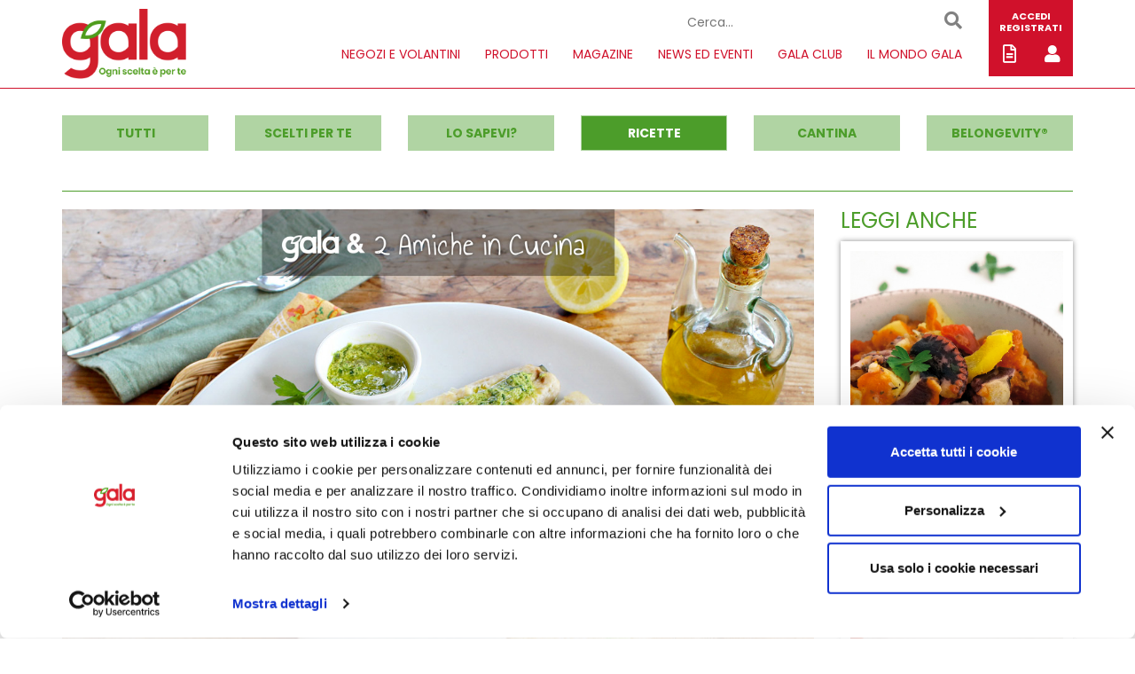

--- FILE ---
content_type: text/html; charset=UTF-8
request_url: https://www.galasupermercati.it/magazine/trota-in-salsa-verde
body_size: 9095
content:
<!DOCTYPE html>
<html lang="it">
<head>
  <meta charset="UTF-8">
  <meta name="viewport" content="width=device-width, initial-scale=1.0">
  <meta http-equiv="X-UA-Compatible" content="IE=edge">

  
<title>Trota in salsa verde | GALA Supermercati</title>
<meta name="description" content="">
<meta name ="keywords" content="trota, salsa verde, pesce"/>
<meta name="nosnippets">


  
<meta property="og:url" content="https://www.galasupermercati.it/magazine/trota-in-salsa-verde" />
<meta property="og:type" content="article" />
<meta property="og:title" content="Trota in salsa verde | GALA Supermercati" />
<meta property="og:description" content="" />
<meta property="og:image" content="https://galasupermercati.ojcdn.it/assets/gallery/94/6f/df0b/e794f001/copertina.jpg" />


  <link rel="apple-touch-icon" sizes="57x57" href="https://galasupermercati.ojcdn.it/images/favicon/apple-icon-57x57.png">
  <link rel="apple-touch-icon" sizes="60x60" href="https://galasupermercati.ojcdn.it/images/favicon/apple-icon-60x60.png">
  <link rel="apple-touch-icon" sizes="72x72" href="https://galasupermercati.ojcdn.it/images/favicon/apple-icon-72x72.png">
  <link rel="apple-touch-icon" sizes="76x76" href="https://galasupermercati.ojcdn.it/images/favicon/apple-icon-76x76.png">
  <link rel="apple-touch-icon" sizes="114x114" href="https://galasupermercati.ojcdn.it/images/favicon/apple-icon-114x114.png">
  <link rel="apple-touch-icon" sizes="120x120" href="https://galasupermercati.ojcdn.it/images/favicon/apple-icon-120x120.png">
  <link rel="apple-touch-icon" sizes="144x144" href="https://galasupermercati.ojcdn.it/images/favicon/apple-icon-144x144.png">
  <link rel="apple-touch-icon" sizes="152x152" href="https://galasupermercati.ojcdn.it/images/favicon/apple-icon-152x152.png">
  <link rel="apple-touch-icon" sizes="180x180" href="https://galasupermercati.ojcdn.it/images/favicon/apple-icon-180x180.png">
  <link rel="icon" type="image/png" sizes="192x192"  href="https://galasupermercati.ojcdn.it/images/favicon/android-icon-192x192.png">
  <link rel="icon" type="image/png" sizes="32x32" href="https://galasupermercati.ojcdn.it/images/favicon/favicon-32x32.png">
  <link rel="icon" type="image/png" sizes="96x96" href="https://galasupermercati.ojcdn.it/images/favicon/favicon-96x96.png">
  <link rel="icon" type="image/png" sizes="16x16" href="https://galasupermercati.ojcdn.it/images/favicon/favicon-16x16.png">
  <link rel="manifest" href="https://galasupermercati.ojcdn.it/images/favicon/manifest.json">
  <meta name="msapplication-TileColor" content="#ffffff">
  <meta name="msapplication-TileImage" content="https://galasupermercati.ojcdn.it/images/favicon/ms-icon-144x144.png">
  <meta name="theme-color" content="#ffffff">

  <!-- CookieBot -->
  <script id="Cookiebot" src="https://consent.cookiebot.com/uc.js" data-cbid="d1528ed3-947b-4ae9-b149-573ecccbe29f" data-blockingmode="auto" type="text/javascript"></script>

  <!-- Bootstrap -->
  <link href="https://galasupermercati.ojcdn.it/css/bootstrap.min.css" rel="stylesheet">
  <!-- Font awesome 5 css-->
  <link rel="stylesheet" href="https://use.fontawesome.com/releases/v5.3.1/css/all.css" integrity="sha384-mzrmE5qonljUremFsqc01SB46JvROS7bZs3IO2EmfFsd15uHvIt+Y8vEf7N7fWAU" crossorigin="anonymous">
  <!-- Animate css-->
  <link href="https://galasupermercati.ojcdn.it/css/animate.css" rel="stylesheet">
  <!-- Slick css-->
  <link href="https://galasupermercati.ojcdn.it/css/plugins/slick/slick.css" rel="stylesheet">
  <!-- Slick theme css-->
  <link href="https://galasupermercati.ojcdn.it/css/plugins/slick/slick-theme.css" rel="stylesheet">
  <!-- Font -->
  <link href="https://fonts.googleapis.com/css?family=Poppins:400,400i,700,700i" rel="stylesheet">
  <!-- Pretty checkbox css-->
  <link href="https://cdn.jsdelivr.net/npm/pretty-checkbox@3.0/dist/pretty-checkbox.min.css" rel="stylesheet">
  <!-- Magic check css-->
  <link href="https://galasupermercati.ojcdn.it/css/plugins/magic-check/css/magic-check.min.css" rel="stylesheet">
  <!-- Datetimepicker css-->
  <link rel="stylesheet" href="https://galasupermercati.ojcdn.it/js/datetimepicker/css/bootstrap-datetimepicker.min.css">
  <!-- Moment width locales -->
  <script type="text/javascript" src="https://galasupermercati.ojcdn.it/js/datetimepicker/js/moment-with-locales.js"></script>
  <!-- lightbox gallery -->
  <link href="https://galasupermercati.ojcdn.it/js/lightbox/dist/css/lightbox.min.css" rel="stylesheet">
  <!-- fancybox -->
  <link rel="stylesheet" href="https://galasupermercati.ojcdn.it/js/fancybox/source/jquery.fancybox.css" type="text/css" media="screen" />
  <link href="https://galasupermercati.ojcdn.it/css/plugins/sweetalert/sweetalert.css" rel="stylesheet">

  <!-- custom main -->
  <link href="https://galasupermercati.ojcdn.it/css/main.css?v10" rel="stylesheet">
  <link href="https://cdn.jsdelivr.net/npm/shareon@2/dist/shareon.min.css" rel="stylesheet"
/>

  
  <style>
  	#magazine .content-container ol, #magazine .content-container ul {
  		margin-top: 0;
      margin-bottom: 10px;
  		padding-left: 40px;
  	}
  	#magazine .content-container ol {
  		list-style-type: decimal;
  	}
  	#magazine .content-container ul {
  		list-style-type: disc;
  	}
  	#magazine .content-container i {
  		font-style: italic;
  	}
    
  </style>


</head>

<body>
      <!-- Global site tag (gtag.js) - Google Analytics -->
    
    <!-- Modal Non loggato -->
  <div class="modal fade" id="not_logged_modal" role="dialog">
    <div class="modal-dialog">
      <div class="modal-content">
        <div class="modal-header">
          <button type="button" class="close" data-dismiss="modal">&times;</button>
          <h4 class="modal-title">Effettua prima l’accesso</h4>
        </div>
        <div class="modal-body">
          <p>Devi essere loggato per questa funzione.</p>
        </div>
        <div class="modal-footer">
          <a href="https://www.galasupermercati.it/login" class="login-btn btn btn-danger bg-red" style="color: #ffffff !important;">Login</a>
          <button type="button" class="btn btn-danger-empty red" data-dismiss="modal">Chiudi</button>
        </div>
      </div>
    </div>
  </div>
  <!-- Modal free -->
  <div class="modal fade" id="free_modal" role="dialog">
    <div class="modal-dialog">
      <div class="modal-content">
        <div class="modal-header">
          <button type="button" class="close" data-dismiss="modal">&times;</button>
          <h4 class="modal-title"></h4>
        </div>
        <div class="modal-body"></div>
        <div class="modal-footer">
          <button type="button" class="btn btn-default" data-dismiss="modal">Chiudi</button>
        </div>
      </div>
    </div>
  </div>
  <!-- Modal shopping list -->
  <div class="modal fade" id="shopping_modal" role="dialog">
    <div class="modal-dialog">
      <div class="modal-content">
        <div class="modal-header">
          <button type="button" class="close" data-dismiss="modal">&times;</button>
          <h4 class="modal-title">Lista della spesa</h4>
        </div>
        <div class="modal-body">
          <p class="success">Articoli aggiunti alla tua lista della spesa.</p>
        </div>
        <div class="modal-footer">
          <button type="button" class="btn btn-default" data-dismiss="modal">Chiudi</button>
        </div>
      </div>
    </div>
  </div>
  <!-- Modal shopping list email -->
  <div class="modal fade" id="recipe_email_modal" role="dialog">
    <div class="modal-dialog">
      <div class="modal-content">
        <form method="post">
          <div class="modal-header">
            <button type="button" class="close" data-dismiss="modal">&times;</button>
            <h4 class="modal-title">Lista della spesa</h4>
          </div>
          <div class="modal-body">
            <p class="success">Inserisci l'indirizzo email a cui inviare la ricetta.</p>

              <input type="hidden" name="action" value="send_mail" />
              <input type="email" name="recipe_email" id="recipe_email" class="form-control" />

          </div>
          <div class="modal-footer">
            <button type="submit" class="btn btn-danger bg-red" >Invia</button>
            <button type="button" class="btn btn-default" data-dismiss="modal">Chiudi</button>
          </div>
        </form>
      </div>
    </div>
  </div>


  <header class="animated fadeIn pb10">
    <div class="container">
      <div class="col-md-2 col-sm-2 col-xs-5 mt10 text-left">
        <div class="row">
          <a href="https://www.galasupermercati.it"><img src="https://galasupermercati.ojcdn.it/images/logo_gala_supermercati.png" title="Gala Supermercati" alt="Gala Supermercati" class="logo"></a>
        </div>
      </div>
      <div class="col-md-9 col-sm-8 col-xs-5 mt10">
        <div class="row">
          <div class="col-md-12 text-right hidden-xs">
            <form method="get" action="https://www.galasupermercati.it/cerca" id="cerca_form">
              <input type="text" name="utm_content" placeholder="Cerca..." minlength="3" required />
              <input type="hidden" class="form-control" name="utm_campaign" value="search">
              <input type="hidden" class="form-control" name="utm_source" value="GALA Supermercati">
              <input type="hidden" class="form-control" name="utm_medium" value="form">
              <button type="submit" class="search"><i class="fa fa-search"></i></button>
            </form>
          </div>
          <div class="col-md-12">
            <div class="text-right toast-btn">
              <button type="button" class="navbar-toggle" data-toggle="collapse" data-target=".navbar-main-collapse">
                <i class="fa fa-bars"></i>
              </button>
            </div>
            <div class="navbar">
              <div class="collapse navbar-collapse navbar-main-collapse navbar-right">
                <ul class="nav navbar-nav">

                                    <li class="visible-xs text-uppercase">
                    <a href="https://www.galasupermercati.it/login">
                      ACCEDI
                    </a>
                  </li>
                  <li class="visible-xs text-uppercase">
                    <a href="https://www.galasupermercati.it/registrazione">
                      REGISTRATI
                    </a>
                  </li>
                  
                  <li class="visible-xs text-uppercase">
                    <a href="https://www.galasupermercati.it/cerca">
                      Cerca
                      <i class="fa fa-search ml10" aria-hidden="true" alt="Cerca" title="Cerca"></i>
                    </a>
                  </li>
                  <li class="visible-xs text-uppercase">
                    <a href="https://www.galasupermercati.it/profilo/lista-spesa">
                      Lista della spesa
                      <i class="far fa-file-alt ml10" aria-hidden="true" alt="Lista della spesa" title="Lista della spesa"></i>
                    </a>
                  </li>


                                                                        <li>
                                          <a href="https://www.galasupermercati.it/punti-vendita">NEGOZI E VOLANTINI</a>
                                      </li>
                                    <li>
                                          <a href="https://www.galasupermercati.it/prodotti">PRODOTTI</a>
                                      </li>
                                    <li>
                                          <a href="https://www.galasupermercati.it/magazine">MAGAZINE</a>
                                      </li>
                                    <li>
                                          <a href="https://www.galasupermercati.it/news">NEWS ED EVENTI</a>
                                      </li>
                                    <li>
                                          <a href="https://www.galasupermercati.it/gala-club">GALA CLUB</a>
                                      </li>
                                    <li>
                                          <a href="https://www.galasupermercati.it/azienda">IL MONDO GALA</a>
                                      </li>
                                                    </ul>
              </div>
            </div>
          </div>
        </div>
      </div>
      <div class="col-md-1 col-sm-2 col-xs-2 bg-red login login-block">
        <div class="row">
          <div class="col-xs-12 text-center mt10 mb5 hidden-xs">
            <p>
                            <a href="https://www.galasupermercati.it/login">ACCEDI</a><br>
              <a href="https://www.galasupermercati.it/registrazione">REGISTRATI</a>
                          </p>
          </div>
          <div class="col-xs-6 text-center mt10 mb15 hidden-xs">
            <a href="https://www.galasupermercati.it/profilo/lista-spesa" class="white">
              <i class="far fa-file-alt" aria-hidden="true" alt="Lista della spesa" title="Lista della spesa"></i>
            </a>
          </div>
          <div class="col-xs-6 text-center mt10 mb15">
            <a href="https://www.galasupermercati.it/profilo" class="white">
              <i class="fas fa-user" aria-hidden="true" alt="Accedi" title="Accedi"></i>
            </a>
          </div>
        </div>
      </div>
    </div>
  </header>
  <div class="lds-dual-ring hide" id="loading"></div>

  <div class="animated fadeIn block-content">
    
<main id="magazine">
	<div class="container">
    <div class="row blog-categories mt30 mb20">
  <div class="col-md-2 text-uppercase text-center">
    <a href="https://www.galasupermercati.it/magazine" class="category "><span>Tutti</span></a>
  </div>
    <div class="col-md-2 text-uppercase text-center">
    <a href="https://www.galasupermercati.it/magazine?category=2" class="category "><span>Scelti per te</span></a>
  </div>
    <div class="col-md-2 text-uppercase text-center">
    <a href="https://www.galasupermercati.it/magazine?category=8" class="category "><span>lo sapevi?</span></a>
  </div>
    <div class="col-md-2 text-uppercase text-center">
    <a href="https://www.galasupermercati.it/magazine?category=1" class="category active"><span>Ricette</span></a>
  </div>
    <div class="col-md-2 text-uppercase text-center">
    <a href="https://www.galasupermercati.it/magazine?category=4" class="category "><span>Cantina</span></a>
  </div>
    <div class="col-md-2 text-uppercase text-center">
    <a href="https://www.galasupermercati.it/magazine?category=15" class="category "><span>BeLongevity®</span></a>
  </div>
  </div>


    <div class="row mb30 magazine-detail">
			<div class="col-md-12">
        <hr class="green" />
      </div>
			<div class="col-md-9">
        <div class="row magazine-detail-content">
          <div class="col-md-12">
            <img src="https://galasupermercati.ojcdn.it/assets/gallery/94/6f/df0b/e794f001/copertina.jpg" class="img-responsive" />
          </div>
          <div class="col-md-12 mt10">
            <strong class="text-uppercase" style="color: #d0112b">
              RICETTE            </strong>
            <h1>Trota in salsa verde</h1>
            <p>
              1 LUGLIO 2019
            </p>
          </div>
          <div class="col-md-12 mt40">
            
          </div>
          <div class="col-md-12 mt10">
            <div class="dotted" style="background-image: url('https://galasupermercati.ojcdn.it/images/magazine_separator.png');"></div>
          </div>
                    <div class="col-md-12 mt10 recipe-container">
            <div class="col-md-12">
              <div class="row">
                <div class="col-sm-12 info-recipe">
                  <div class="row">
                    <div class="col-sm-3 text-center info-recipe-item">
                      <strong class="red text-uppercase">Esecuzione ricetta</strong>
                      <p>
                        media
                      </p>
                    </div>
                    <div class="col-sm-3 text-center info-recipe-item">
                      <strong class="red text-uppercase">Tempo preparazione</strong>
                      <p>
                        20 minuti
                      </p>
                    </div>
                    <div class="col-sm-3 text-center info-recipe-item">
                      <strong class="red text-uppercase">Tempo cottura</strong>
                      <p>
                        10 minuti
                      </p>
                    </div>
                    <div class="col-sm-3 text-center info-recipe-item">
                      <strong class="red text-uppercase">Porzioni</strong>
                      <p>
                        4
                      </p>
                    </div>
                  </div>
                </div>
              </div>

              <div class="row mt10">
                <div class="col-sm-12 ingredients-recipe">
                  <div class="row">
                    <div class="col-sm-12">
                      <strong>Ingredienti</strong>
                      <p><br></p><div class="row"><div class="col-md-4"><ul><li>2 filetti di trota</li><li>1 carota</li></ul></div><div class="col-md-4"><ul><li>costa di sedano</li><li>cipollotto</li></ul></div><div class="col-md-4"><ul><li>sale</li></ul></div></div><p><br></p><p>Per la salsa verde:</p><p><br></p><div class="row"><div class="col-md-4"><ul><li>1 tuorlo d’uovo sodo</li><li>2 filetti di alici sotto sale</li><li>1 mazzetto di prezzemolo</li></ul><div><br></div></div><div class="col-md-4"><ul><li>6 capperi</li><li></li><li>il succo di metà limone</li><li>sale</li></ul></div><div class="col-md-4"><ul><li>aceto</li><li>4 cucchiai di olio extra vergine di oliva<br></li></ul></div></div><p><br></p>
                    </div>
                  </div>
                </div>
              </div>

              <div class="row mt10">
                <div class="col-sm-12 action-recipe">
                  <div class="row">
                    <div class="col-sm-3 text-center action-recipe-item">
                      <span class="red text-uppercase add-favorite favorite " data-action="add" data-type="blog" data-id="6">
                        <strong>
                          <i class="far fa-heart"></i>
                          <br />
                          Aggiungi ai preferiti
                        </strong>
                      </span>
                      <span class="red text-uppercase remove-favorite favorite hide" data-action="remove" data-type="blog" data-id="6">
                        <strong>
                          <i class="fas fa-heart"></i>
                          <br />
                          Rimuovi dai preferiti
                        </strong>
                      </span>
                    </div>
                    <div class="col-sm-3 text-center action-recipe-item">
                      <span class="red text-uppercase shoppinglist" data-action="shoppinglist" data-type="blog" data-id="6">
                        <strong class="red text-uppercase">
                          <i class="far fa-file-alt"></i>
                          <br />
                          Aggiungi a lista della spesa
                        </strong>
                      </span>
                    </div>
                    <div class="col-sm-3 text-center action-recipe-item">
                      <a href="?print=1">
                        <strong class="red text-uppercase">
                          <i class="fas fa-print"></i>
                          <br />
                          Stampa ricetta
                        </strong>
                      </a>
                    </div>
                    <div class="col-sm-3 text-center action-recipe-item">
                      <span class="red text-uppercase recipe-email">
                        <strong class="red text-uppercase">
                          <i class="far fa-envelope"></i>
                          <br />
                          Manda via e-mail
                        </strong>
                      </span>
                    </div>
                  </div>
                </div>
              </div>
            </div>
          </div>
                              <div class="col-md-12 content-container">
                        
  

<div class="row mt10 mb30" id="content-5d1c6771b2faf">
  <div class="col-md-12">
    <h3>PREPARAZIONE</h3>      </div>
    <div class="col-md-12">
    <p>Mettete i filetti di trota nel cestello della vaporiera, con la carota, il sedano e il cipollotto e un pizzico di sale, fate cuocere per circa 10 minuti.&nbsp;</p><p><br></p><p>Nel frattempo preparate la salsa verde.&nbsp;</p><p>Mettete il prezzemolo in un mortaio, unite il tuorlo, i capperi e le alici e pestate finché non otterrete una pasta densa.&nbsp;</p><p>Aggiungete il succo del limone, l’olio a filo e mescolate bene, regolate di sale.&nbsp;</p><p><br></p><p>Trasferite i filetti in un piatto da portata, cospargete con la salsa verde e servite.</p><p>Accompagnate la trota con ciotoline di salsa.&nbsp;</p><p><br></p><p>Note: Se non avete un mortaio, potete utilizzare un frullatore ad immersione.&nbsp;</p>
  </div>
  
  </div>

          </div>

          <div class="col-md-12 mt10">
            <div class="dotted mb5" style="background-image: url('https://galasupermercati.ojcdn.it/images/magazine_separator.png');"></div>

            <div class="row share-box">
              <div class="col-md-6">
                <strong>CONDIVIDI </strong>
                <div class="shareon">
                  <a class="facebook"></a>
                  <a class="linkedin"></a>
                  <a class="pinterest"></a>
                  <a class="telegram"></a>
                  <a class="twitter"></a>
                  <a class="whatsapp"></a>
                  <a class="copy-url"></a>
                </div>
              </div>
              <div class="col-md-6 text-right">
                <span class="red add-favorite favorite " data-action="add" data-type="blog" data-id="6"><strong>AGGIUNGI AI PREFERITI <i class="far fa-heart"></i></strong></span>
                <span class="red remove-favorite favorite hide" data-action="remove" data-type="blog" data-id="6"><strong>RIMUOVI DAI PREFERITI <i class="fas fa-heart"></i></strong></span>
              </div>
            </div>

            <div class="dotted mt5" style="background-image: url('https://galasupermercati.ojcdn.it/images/magazine_separator.png');"></div>
          </div>

                    <!-- gallery -->
  				<div class="col-md-12 gallery-container">
            <div class="row">
              <div id="slider" class="carousel slide col-md-12" data-ride="carousel">
    						<div class="carousel-inner">
    							    							    							<a href="https://galasupermercati.ojcdn.it/assets/gallery/ef/03/7ae7/53532610/ef037ae753532610568d30a7f0f5c046.jpg" rel="gallery" class="fancybox item active" data-slide-number="1">
    								<div style="background-image:url(https://galasupermercati.ojcdn.it/assets/gallery/ef/03/7ae7/53532610/ef037ae753532610568d30a7f0f5c046.jpg)"></div>
    								<img src="https://galasupermercati.ojcdn.it/assets/gallery/ef/03/7ae7/53532610/ef037ae753532610568d30a7f0f5c046.jpg" class="hide" alt="Trota in salsa verde" />
    							</a>
    							    							<a href="https://galasupermercati.ojcdn.it/assets/gallery/7f/85/e262/c29cf223/7f85e262c29cf223fcce4d4998cad54b.jpg" rel="gallery" class="fancybox item " data-slide-number="2">
    								<div style="background-image:url(https://galasupermercati.ojcdn.it/assets/gallery/7f/85/e262/c29cf223/7f85e262c29cf223fcce4d4998cad54b.jpg)"></div>
    								<img src="https://galasupermercati.ojcdn.it/assets/gallery/7f/85/e262/c29cf223/7f85e262c29cf223fcce4d4998cad54b.jpg" class="hide" alt="Trota in salsa verde" />
    							</a>
    							    							<a href="https://galasupermercati.ojcdn.it/assets/gallery/56/71/03d2/e675272b/567103d2e675272b580e09928dceb4fc.jpg" rel="gallery" class="fancybox item " data-slide-number="3">
    								<div style="background-image:url(https://galasupermercati.ojcdn.it/assets/gallery/56/71/03d2/e675272b/567103d2e675272b580e09928dceb4fc.jpg)"></div>
    								<img src="https://galasupermercati.ojcdn.it/assets/gallery/56/71/03d2/e675272b/567103d2e675272b580e09928dceb4fc.jpg" class="hide" alt="Trota in salsa verde" />
    							</a>
    							    							<a href="https://galasupermercati.ojcdn.it/assets/gallery/0b/92/6367/9d87f99b/0b9263679d87f99b054b5dd40cde8373.jpg" rel="gallery" class="fancybox item " data-slide-number="4">
    								<div style="background-image:url(https://galasupermercati.ojcdn.it/assets/gallery/0b/92/6367/9d87f99b/0b9263679d87f99b054b5dd40cde8373.jpg)"></div>
    								<img src="https://galasupermercati.ojcdn.it/assets/gallery/0b/92/6367/9d87f99b/0b9263679d87f99b054b5dd40cde8373.jpg" class="hide" alt="Trota in salsa verde" />
    							</a>
    							    							    							    						</div>
    						    						<a class="left carousel-control" href="#slider" data-slide="prev">
    					    <span class="fas fa-chevron-left"></span>
    					    <span class="sr-only">Precedente</span>
    					  </a>
    					  <a class="right carousel-control" href="#slider" data-slide="next">
    					    <span class="fas fa-chevron-right"></span>
    					    <span class="sr-only">Successivo</span>
    					  </a>
    						    					</div>

    					    					<div class="col-md-12 mt30 no-padding">
                <div class="row">
                  <ul class="hide-bullets">
      		        	      							<li class="col-xs-3">
      		            <a class="thumbnail" id="carousel-selector-1" style="background-image:url(https://galasupermercati.ojcdn.it/assets/gallery/ef/03/7ae7/53532610/ef037ae753532610568d30a7f0f5c046.jpg)"></a>
      		          </li>
      							      							<li class="col-xs-3">
      		            <a class="thumbnail" id="carousel-selector-2" style="background-image:url(https://galasupermercati.ojcdn.it/assets/gallery/7f/85/e262/c29cf223/7f85e262c29cf223fcce4d4998cad54b.jpg)"></a>
      		          </li>
      							      							<li class="col-xs-3">
      		            <a class="thumbnail" id="carousel-selector-3" style="background-image:url(https://galasupermercati.ojcdn.it/assets/gallery/56/71/03d2/e675272b/567103d2e675272b580e09928dceb4fc.jpg)"></a>
      		          </li>
      							      							<li class="col-xs-3">
      		            <a class="thumbnail" id="carousel-selector-4" style="background-image:url(https://galasupermercati.ojcdn.it/assets/gallery/0b/92/6367/9d87f99b/0b9263679d87f99b054b5dd40cde8373.jpg)"></a>
      		          </li>
      							      							      		        </ul>
                </div>
    					</div>
    					            </div>
  				</div>
          
        </div>
			</div>
      <div class="col-md-3 related-items">
        <div class="row">
          <div class="col-sm-12">
            <h3 class="green title">LEGGI ANCHE</h3>
          </div>
                    <div class="col-sm-12">
            <a href="https://www.galasupermercati.it/magazine/insalata-polpo-peperoni" class="magazine recipe">
              <div class="magazine-img" style="background-image: url('https://galasupermercati.ojcdn.it/assets/gallery/48/6e/0602/52d2f944/Polpo-peperoni.jpg');">
                <img src="https://galasupermercati.ojcdn.it/assets/gallery/48/6e/0602/52d2f944/Polpo-peperoni.jpg" class="img-responsive hide" />
              </div>
              <div class="magazine-content">
                <strong class="text-uppercase" style="color: white" >RICETTE</strong>
                <h3>Insalata di polpo e peperoni</h3>
              </div>
            </a>
          </div>
                    <div class="col-sm-12">
            <a href="https://www.galasupermercati.it/magazine/pasta-fredda-gamberi-rucola-pomodorini" class="magazine recipe">
              <div class="magazine-img" style="background-image: url('https://galasupermercati.ojcdn.it/assets/gallery/fb/45/ca8e/0a2080be/cover-pasta-gamberi-pomodorini1.jpg');">
                <img src="https://galasupermercati.ojcdn.it/assets/gallery/fb/45/ca8e/0a2080be/cover-pasta-gamberi-pomodorini1.jpg" class="img-responsive hide" />
              </div>
              <div class="magazine-content">
                <strong class="text-uppercase" style="color: white" >RICETTE</strong>
                <h3>Pasta fredda gamberi, rucola e pomodorini</h3>
              </div>
            </a>
          </div>
                    <div class="col-sm-12">
            <a href="https://www.galasupermercati.it/magazine/carciofi-ripieni-con-gamberi" class="magazine recipe">
              <div class="magazine-img" style="background-image: url('https://galasupermercati.ojcdn.it/assets/gallery/65/6d/65ca/428a6c6b/carciofi.png');">
                <img src="https://galasupermercati.ojcdn.it/assets/gallery/65/6d/65ca/428a6c6b/carciofi.png" class="img-responsive hide" />
              </div>
              <div class="magazine-content">
                <strong class="text-uppercase" style="color: white" >RICETTE</strong>
                <h3>Carciofi ripieni con gamberi</h3>
              </div>
            </a>
          </div>
                    <div class="col-sm-12">
            <a href="https://www.galasupermercati.it/magazine/couscous" class="magazine recipe">
              <div class="magazine-img" style="background-image: url('https://galasupermercati.ojcdn.it/assets/gallery/5f/72/b1d2/4fc14d17/Foto-GemmeBio.png');">
                <img src="https://galasupermercati.ojcdn.it/assets/gallery/5f/72/b1d2/4fc14d17/Foto-GemmeBio.png" class="img-responsive hide" />
              </div>
              <div class="magazine-content">
                <strong class="text-uppercase" style="color: white" >RICETTE</strong>
                <h3>Cous Cous con pesto, cipolle caramellate e tartare di gamberi</h3>
              </div>
            </a>
          </div>
                  </div>
		  </div>
		</div>
	</div>
</main>



  </div>


  <footer class="animated fadeIn">
    <div class="footer-logo text-center">
      <div class="row">
        <div class="col-md-12">
          <a href="https://www.galasupermercati.it/azienda"><img src="https://galasupermercati.ojcdn.it/images/logo_gala_supermercati.png" title="Gala Supermercati" alt="Gala Supermercati" class="logo"></a>
          <p class="red">Gala è un'insegna di proprietà dell'azienda <strong><u>
          <a href="https://www.galasupermercati.it/azienda" alt="Supermercati l'abbondanza" class="red">L'Abbondanza Srl</a></u></strong></p>
        </div>
      </div>
    </div>

    <div class="footer-newsletter text-center bg-red white container-fluid">
      <div class="row">
        <div class="col-md-12">
          <h1>Rimani sempre aggiornato</h1>
          <a href="https://www.galasupermercati.it/newsletter" class="btn btn-newsletter text-uppercase mt10">Iscriviti alla nostra newsletter <img src="https://galasupermercati.ojcdn.it/images/foglia_big.png" /></a>
        </div>
      </div>
    </div>

            <div class="footer-menu bg-red white">
      <div class="container">
        <div class="row">
                    <div class="col-md-2 col-sm-4 col-xs-6 mt25 mb25">
            <a href="https://www.galasupermercati.it/punti-vendita" class=" white" ><strong>PUNTI VENDITA</strong></a>
                      </div>
                    <div class="col-md-2 col-sm-4 col-xs-6 mt25 mb25">
            <a href="https://www.galasupermercati.it/volantini" class=" white" ><strong>VOLANTINI</strong></a>
                      </div>
                    <div class="col-md-2 col-sm-4 col-xs-6 mt25 mb25">
            <a href="https://www.galasupermercati.it/prodotti" class=" white" ><strong>PRODOTTI</strong></a>
                      </div>
                    <div class="col-md-2 col-sm-4 col-xs-6 mt25 mb25">
            <a href="https://www.galasupermercati.it/magazine" class=" white" ><strong>MAGAZINE</strong></a>
                        <ul class="list-unstyled mt10">
                            <li>
                <a href="https://www.galasupermercati.it/magazine?category=1" class=" white">Ricette</a>
              </li>
                            <li>
                <a href="https://www.galasupermercati.it/magazine?category=3" class=" white">Benessere</a>
              </li>
                            <li>
                <a href="https://www.galasupermercati.it/magazine?category=8" class=" white">Consigli dello chef</a>
              </li>
                            <li>
                <a href="https://www.galasupermercati.it/magazine?category=9" class=" white">Eco consigli</a>
              </li>
                            <li>
                <a href="https://www.galasupermercati.it/magazine?category=2" class=" white">Scelti per te</a>
              </li>
                          </ul>
                      </div>
                    <div class="col-md-2 col-sm-4 col-xs-6 mt25 mb25">
            <a href="https://www.galasupermercati.it/news" class=" white" ><strong>NEWS ED EVENTI</strong></a>
                        <ul class="list-unstyled mt10">
                            <li>
                <a href="https://www.galasupermercati.it/news?category=1" class=" white">News</a>
              </li>
                          </ul>
                      </div>
                    <div class="col-md-2 col-sm-4 col-xs-6 mt25 mb25">
            <a href="https://www.galasupermercati.it/azienda" class=" white" ><strong>IL MONDO GALA</strong></a>
                        <ul class="list-unstyled mt10">
                            <li>
                <a href="https://www.galasupermercati.it/gala-club" class=" white">GALA CLUB</a>
              </li>
                            <li>
                <a href="https://www.galasupermercati.it/azienda" class=" white">Azienda</a>
              </li>
                            <li>
                <a href="https://www.galasupermercati.it/parla-con-noi" class=" white">Parla con noi</a>
              </li>
                            <li>
                <a href="https://www.galasupermercati.it/lavora-con-noi" class=" white">Lavora con noi</a>
              </li>
                          </ul>
                      </div>
                  </div>
      </div>
    </div>
    
            <div class="footer-menu-legal bg-red white">
      <div class="container">
        <div class="row">
          <div class="col-md-12 text-center mt30 mb30">
                          <a href="https://www.galasupermercati.it/privacy-web" class=" white">Privacy e note legali</a>
                          <a href="https://www.galasupermercati.it/cookie" class=" white">Cookie policy</a>
                          <a href="https://www.galasupermercati.it/whistleblowing" class=" white">Whistleblowing</a>
                          <a href="https://www.galasupermercati.it/assets/media/69/55/1dd5/3abc6a6f/Manuale_operativo_Erogatore_FEA_v13.pdf" class=" white">FEA (Firma elettronica avanzata)</a>
                        <a href="https://www.facebook.com/galasupermercati/" target="_blank" class="white">Seguici su &nbsp; <i class="fab fa-facebook-square"></i></a>
          </div>
        </div>
      </div>
    </div>
    
    <div class="footer-address bg-red white">
      <div class="container">
        <div class="row">
          <div class="col-md-12 text-center mt30 mb30">
            <p><strong>L'ABBONDANZA</strong> Srl  Via Rodolfo Morandi, 16bis 06012 Città di Castello - PG - Cod.Fisc., P.IVA e Reg. Imp. di PG 00326380540 - Capitale Soc. € 25.000.000 i.v. </p>
          </div>
        </div>
      </div>
    </div>

    <div class="footer-credits bg-red white">
      <div class="container">
        <div class="row">
          <div class="col-md-12 text-center mt30 mb30">
            <p>Created by <a href="https://www.olojin.it/" target="_blank" title="Olojin - Agenzia di loyalty"><img src="https://galasupermercati.ojcdn.it/images/olojin.png" alt="Olojin - Agenzia di loyalty"></a></p>
          </div>
        </div>
      </div>
    </div>

  </footer>


  <!-- main scripts -->
  <script src="https://galasupermercati.ojcdn.it/js/jquery-3.1.1.min.js"></script>
  <script src="https://galasupermercati.ojcdn.it/js/bootstrap.min.js"></script>
  <script src="https://galasupermercati.ojcdn.it/js/menu.js"></script>
  <!-- slick -->
  <script src="https://galasupermercati.ojcdn.it/js/plugins/slick/slick.min.js"></script>
  <!-- html to canvas -->
  <script src="https://galasupermercati.ojcdn.it/js/html2canvas.min.js"></script>
  
  <!-- Datetimepicker js-->
  <script type="text/javascript" src="https://galasupermercati.ojcdn.it/js/datetimepicker/js/bootstrap-datetimepicker.min.js"></script>
  <!-- Fancybox js -->
  <script type="text/javascript" src="https://galasupermercati.ojcdn.it/js/fancybox/source/jquery.fancybox.js"></script>
  <!-- Lightbox -->
  <script type="text/javascript" src="https://galasupermercati.ojcdn.it/js/lightbox/dist/js/lightbox.min.js"></script>
  <!-- Sweet alert -->
  <script src="https://galasupermercati.ojcdn.it/js/plugins/sweetalert/sweetalert.min.js"></script>

  

  <script>

    $(document).ready(function(){
      $(".fancybox").fancybox({
    		openEffect	: 'none',
    		closeEffect	: 'none'
    	});
    });

  </script>

  <script>
  $('.favorite').click(function(){
      var principal = 0;
      if(!principal) {
        $("#not_logged_modal").modal();
        return;
      }

      var action = $(this).data('action');
      var type = $(this).data('type');
      var id = $(this).data('id');
      $('.favorite').addClass('hide');
      if(action == 'add'){
        $('.remove-favorite').removeClass('hide');
      } else {
        $('.add-favorite').removeClass('hide');
      }
      $.ajax({
        type: "POST",
        url: "https://www.galasupermercati.it/api-preferiti",
        data: {
          action: action,
          type: type,
          type_id: id,
          user_id: principal,
        },
        success: function(data) {
          if(data.data != "OK") {
            console.log(data);
          }
        }
      });
    });
  </script>


  <!-- Facebook Pixel Code -->
  
  <script>
  !function(f,b,e,v,n,t,s)
  {if(f.fbq)return;n=f.fbq=function(){n.callMethod?
  n.callMethod.apply(n,arguments):n.queue.push(arguments)};
  if(!f._fbq)f._fbq=n;n.push=n;n.loaded=!0;n.version='2.0';
  n.queue=[];t=b.createElement(e);t.async=!0;
  t.src=v;s=b.getElementsByTagName(e)[0];
  s.parentNode.insertBefore(t,s)}(window, document,'script',
  'https://connect.facebook.net/en_US/fbevents.js');
  fbq('init', '237614781088726');
  fbq('track', 'PageView');
  </script>
  <noscript><img height="1" width="1" style="display:none" src="https://www.facebook.com/tr?id=237614781088726&ev=PageView&noscript=1"/></noscript>
  
  <!-- End Facebook Pixel Code -->

  
    

<!-- Matomo -->
<script>
  var _paq = window._paq = window._paq || [];
  /* tracker methods like "setCustomDimension" should be called before "trackPageView" */
  _paq.push(['trackPageView']);
  _paq.push(['enableLinkTracking']);
  (function() {
    var u="//analytics.megadesk.it/";
    _paq.push(['setTrackerUrl', u+'matomo.php']);
    _paq.push(['setSiteId', '2']);
    var d=document, g=d.createElement('script'), s=d.getElementsByTagName('script')[0];
    g.async=true; g.src=u+'matomo.js'; s.parentNode.insertBefore(g,s);
  })();
</script>
<!-- End Matomo Code -->

  

  
<script>

$('.shoppinglist').click(function(){
  var principal = 0;
  if(!principal) {
    $("#not_logged_modal").modal();
    return;
  }

  var action = $(this).data('action');
  var type = $(this).data('type');
  var id = $(this).data('id');
  $.ajax({
    type: "POST",
    url: "https://www.galasupermercati.it/api-preferiti",
    data: {
      action: action,
      type: type,
      type_id: id,
      user_id: principal,
    },
    success: function(data) {
      if(data.data != "OK") {
        console.log(data);
      } else {
        $("#shopping_modal").modal();
      }
    }
  });
});

$('.recipe-email').click(function(){
  
  $("#recipe_email_modal").modal();
});

</script>


  <script
  src="https://cdn.jsdelivr.net/npm/shareon@2/dist/shareon.iife.js"
  defer
  init
></script>
</body>
</html>


--- FILE ---
content_type: application/x-javascript
request_url: https://consentcdn.cookiebot.com/consentconfig/d1528ed3-947b-4ae9-b149-573ecccbe29f/galasupermercati.it/configuration.js
body_size: 281
content:
CookieConsent.configuration.tags.push({id:181871643,type:"script",tagID:"",innerHash:"",outerHash:"",tagHash:"12668803440939",url:"https://consent.cookiebot.com/uc.js",resolvedUrl:"https://consent.cookiebot.com/uc.js",cat:[1]});CookieConsent.configuration.tags.push({id:181871645,type:"script",tagID:"",innerHash:"",outerHash:"",tagHash:"3794320603759",url:"",resolvedUrl:"",cat:[4]});CookieConsent.configuration.tags.push({id:181871646,type:"script",tagID:"",innerHash:"",outerHash:"",tagHash:"3190495089903",url:"",resolvedUrl:"",cat:[3]});CookieConsent.configuration.tags.push({id:181871649,type:"iframe",tagID:"",innerHash:"",outerHash:"",tagHash:"3071917349613",url:"https://www.youtube.com/embed/GADPfT-fgwE?si=AnJoEqXrgiENxXQH",resolvedUrl:"https://www.youtube.com/embed/GADPfT-fgwE?si=AnJoEqXrgiENxXQH",cat:[4]});CookieConsent.configuration.tags.push({id:181871653,type:"script",tagID:"",innerHash:"",outerHash:"",tagHash:"12637228294103",url:"",resolvedUrl:"",cat:[2,5]});CookieConsent.configuration.tags.push({id:181871656,type:"script",tagID:"",innerHash:"",outerHash:"",tagHash:"4470227401481",url:"",resolvedUrl:"",cat:[5]});CookieConsent.configuration.tags.push({id:181871657,type:"script",tagID:"",innerHash:"",outerHash:"",tagHash:"16306756762473",url:"https://www.google.com/recaptcha/api.js?render=6Ldkw7oUAAAAAD7O4W3oqLl3-o7OsXju8oMRc4Xq",resolvedUrl:"https://www.google.com/recaptcha/api.js?render=6Ldkw7oUAAAAAD7O4W3oqLl3-o7OsXju8oMRc4Xq",cat:[1]});CookieConsent.configuration.tags.push({id:181871660,type:"iframe",tagID:"",innerHash:"",outerHash:"",tagHash:"2474183357724",url:"https://www.youtube.com/embed/Az_mi0LSIek?si=UYTDOSuKkORDB39K",resolvedUrl:"https://www.youtube.com/embed/Az_mi0LSIek?si=UYTDOSuKkORDB39K",cat:[4]});CookieConsent.configuration.tags.push({id:181871661,type:"script",tagID:"",innerHash:"",outerHash:"",tagHash:"9397312921276",url:"",resolvedUrl:"",cat:[4]});